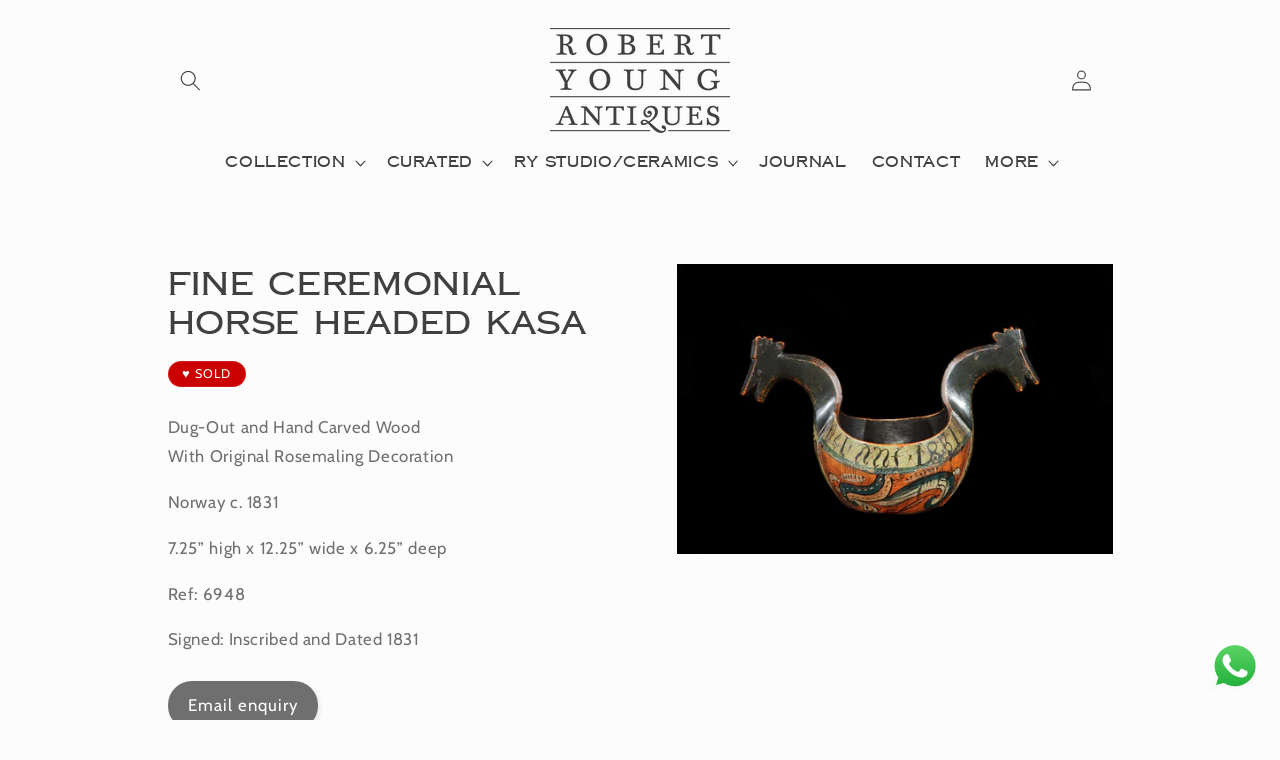

--- FILE ---
content_type: text/css
request_url: https://cdn.shopify.com/extensions/019aba36-ed9e-7f79-b469-e3ec587b7b83/icemajesty-24/assets/snow.css
body_size: 181
content:
/* snow css */

#snow {
    position: fixed;
    top: -160px;
    left: 0;
    right: 0;
    z-index: 99;
}

#snow i {
    -webkit-animation: falling 20s 1s linear;
    animation: falling 8s linear 2s 20;
    animation-iteration-count: infinite;
    -webkit-animation-iteration-count: infinite;
    border-radius: 50%;
    cursor: default;
    display: inline-block;
    font-style: normal;
    height: 16px;
    user-select: none;
    -webkit-user-select: none;
    width: 16px;
    color: white;
}


/* animation */

@-webkit-keyframes falling {
    0% {
        -webkit-transform: translate3d(0, 0, 0) rotate(0deg);
    }
    100% {
        -webkit-transform: translate3d(30px, 1000px, 0) rotate(360deg);
    }
}

@keyframes falling {
    0% {
        transform: translate3d(0, 0, 0) rotate(0deg);
    }
    100% {
        transform: translate(30px, 1000px) rotate(360deg);
    }
}


/* Sizes */

#snow i:nth-of-type(4n) {
    height: 35px;
    width: 35px;
}

#snow i:nth-of-type(4n+1) {
    height: 24px;
    width: 24px;
}

#snow i:nth-of-type(4n+2) {
    height: 10px;
    width: 10px;
}


/* Speeds */

#snow i:nth-of-type(4n) {
    animation-duration: 16.3s;
    -moz-animation-duration: 16.3s;
}

#snow i:nth-of-type(4n+1) {
    animation-duration: 16.1s;
    -moz-animation-duration: 16.1s;
}

#snow i:nth-of-type(4n+2) {
    animation-duration: 12.7s;
    -moz-animation-duration: 12.7s;
}


/* Delays */

#snow i:nth-of-type(3n) {
    animation-delay: 2.3s;
    animation-delay: 2.3s;
}

#snow i:nth-of-type(3n+1) {
    animation-delay: 1.2s;
    animation-delay: 1.2s;
}

#snow i:nth-of-type(3n+2) {
    animation-delay: 3.4s;
    animation-delay: 3.4s;
}


/* Timing functions */

#snow i:nth-of-type(5n) {
    animation-timing-function: ease-in-out;
    animation-timing-function: ease-in-out;
}

#snow i:nth-of-type(5n+1) {
    animation-timing-function: ease-out;
    animation-timing-function: ease-out;
}

#snow i:nth-of-type(5n+2) {
    animation-timing-function: ease;
    animation-timing-function: ease;
}

#snow i:nth-of-type(5n+3) {
    animation-timing-function: ease-in;
    animation-timing-function: ease-in;
}

#snow i:nth-of-type(5n+4) {
    animation-timing-function: linear;
    animation-timing-function: linear;
}

#snow i:nth-of-type(11n) {
    animation-timing-function: cubic-bezier(0.2, 0.3, 0.8, 0.9);
    animation-timing-function: cubic-bezier(0.2, 0.3, 0.8, 0.9);
}


/* Opacity */

#snow i:nth-of-type(7n) {
    opacity: 0.5;
}

#snow i:nth-of-type(7n+2) {
    opacity: 0.3;
}

#snow i:nth-of-type(7n+4) {
    opacity: 0.7;
}

#snow i:nth-of-type(7n+6) {
    opacity: 0.6;
    animation-timing-function: ease-in;
    animation-timing-function: ease-in;
}

#snow i:nth-of-type(7n+1) {
    opacity: 0.8;
}

--- FILE ---
content_type: text/javascript
request_url: https://cdn.shopify.com/extensions/019aba36-ed9e-7f79-b469-e3ec587b7b83/icemajesty-24/assets/snow.js
body_size: -501
content:
window.onload = function() {
    var temp = document.getElementById("snow");

    if (!temp) {
        return;
    }

    document.body.prepend(temp);
    var flakes = [];
    var types = ["❄", "❅", "❆"];
    for (var i = 0, len = 80; i < len; i++) {
        flakes.push("<i>" + types[i % types.length] + "</i>");
    }
    temp.innerHTML = flakes.join("");
};